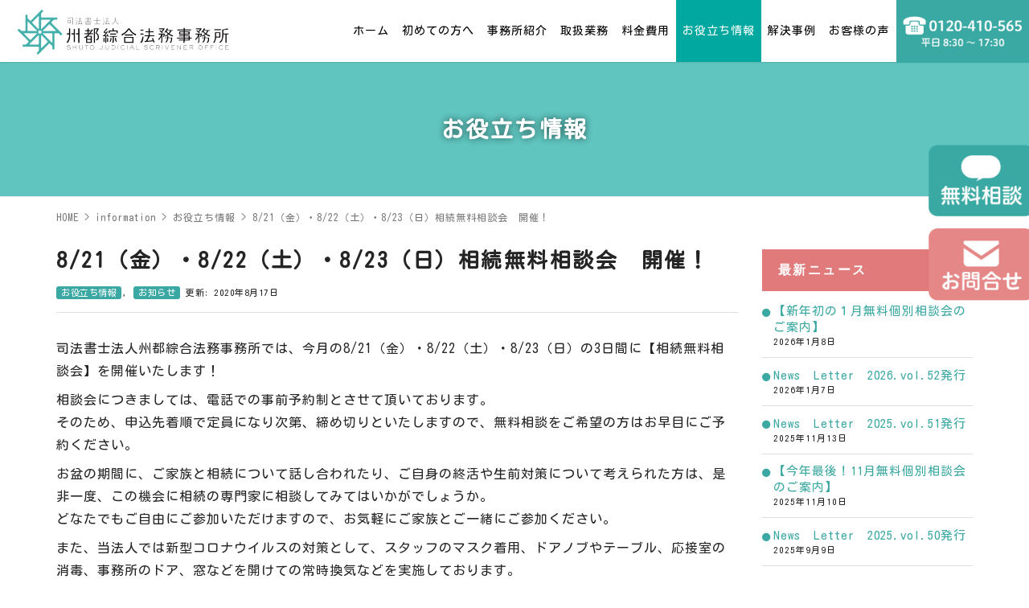

--- FILE ---
content_type: text/html; charset=UTF-8
request_url: https://shuto-office.com/20200817457.html
body_size: 32715
content:



<!DOCTYPE html>
<html lang="ja">
<head prefix="og: http://ogp.me/ns# fb: http://ogp.me/ns/fb# article: http://ogp.me/ns/article#">
	<meta charset="UTF-8">
	<meta name="viewport" content="width=device-width, initial-scale=1.0, maximum-scale=1.0, user-scalable=0" />
	<link rel="stylesheet" href="https://use.fontawesome.com/releases/v5.8.1/css/all.css">
	<!--[if lt IE 9]>
	<script src="https://shuto-office.com/web/wp-content/themes/habakiri/js/html5shiv.min.js"></script>
	<![endif]-->
	<link href="https://shuto-office.com/web/wp-content/themes/shuto/css/animate.css"    rel="stylesheet">
	<title>8/21（金）・8/22（土）・8/23（日）相続無料相談会　開催！ &#8211; 司法書士法人 州都綜合法務事務所</title>
<link rel='dns-prefetch' href='//s.w.org' />
<link rel='stylesheet' id='wp-block-library-css'  href='https://shuto-office.com/web/wp-includes/css/dist/block-library/style.min.css' type='text/css' media='all' />
<link rel='stylesheet' id='habakiri-assets-css'  href='https://shuto-office.com/web/wp-content/themes/habakiri/css/assets.min.css' type='text/css' media='all' />
<link rel='stylesheet' id='habakiri-css'  href='https://shuto-office.com/web/wp-content/themes/habakiri/style.min.css' type='text/css' media='all' />
<link rel='stylesheet' id='shuto-css'  href='https://shuto-office.com/web/wp-content/themes/shuto/style.css' type='text/css' media='all' />
<script type='text/javascript' src='https://shuto-office.com/web/wp-includes/js/jquery/jquery.js'></script>
<script type='text/javascript' src='https://shuto-office.com/web/wp-includes/js/jquery/jquery-migrate.min.js'></script>
<link rel='https://api.w.org/' href='https://shuto-office.com/wp-json/' />
<link rel='prev' title='ニュースレター vol.19 発刊' href='https://shuto-office.com/20200709453.html' />
<link rel='next' title='司法書士による無料相談会' href='https://shuto-office.com/20201002461.html' />
<link rel="canonical" href="https://shuto-office.com/20200817457.html" />
<link rel='shortlink' href='https://shuto-office.com/?p=457' />
<link rel="alternate" type="application/json+oembed" href="https://shuto-office.com/wp-json/oembed/1.0/embed?url=https%3A%2F%2Fshuto-office.com%2F20200817457.html" />
<link rel="alternate" type="text/xml+oembed" href="https://shuto-office.com/wp-json/oembed/1.0/embed?url=https%3A%2F%2Fshuto-office.com%2F20200817457.html&#038;format=xml" />
<!-- Global site tag (gtag.js) - Google Analytics -->
<script async src="https://www.googletagmanager.com/gtag/js?id=UA-157259531-1"></script>
<script>
  window.dataLayer = window.dataLayer || [];
  function gtag(){dataLayer.push(arguments);}
  gtag('js', new Date());

  gtag('config', 'UA-157259531-1');
</script>
<!-- Global site tag (gtag.js) - Google Ads: 721977443 -->
<script async src="https://www.googletagmanager.com/gtag/js?id=AW-721977443"></script>
<script>
  window.dataLayer = window.dataLayer || [];
  function gtag(){dataLayer.push(arguments);}
  gtag('js', new Date());

  gtag('config', 'AW-721977443');
</script>
<!-- Event snippet for WEBサイト内電話発信 conversion page
In your html page, add the snippet and call gtag_report_conversion when someone clicks on the chosen link or button. -->
<script>
function gtag_report_conversion(url) {
  var callback = function () {
    if (typeof(url) != 'undefined') {
      window.location = url;
    }
  };
  gtag('event', 'conversion', {
      'send_to': 'AW-721977443/nOH6CJvDtsgBEOOAotgC',
      'event_callback': callback
  });
  return false;
}
</script>
<script>
  gtag('event', 'page_view', {
    'send_to': 'AW-721977443',
    'value': 'replace with value',
    'items': [{
      'id': 'replace with value',
      'location_id': 'replace with value',
      'google_business_vertical': 'custom'
    }]
  });
</script>		<style>
		/* Safari 6.1+ (10.0 is the latest version of Safari at this time) */
		@media (max-width: 991px) and (min-color-index: 0) and (-webkit-min-device-pixel-ratio: 0) { @media () {
			display: block !important;
			.header__col {
				width: 100%;
			}
		}}
		</style>
		<style>a{color:#3ba8a2}a:focus,a:active,a:hover{color:#e17a7b}.site-branding a{color:#000}.responsive-nav a{color:#000;font-size:14px}.responsive-nav a small{color:#ffffff;font-size:10px}.responsive-nav a:hover small,.responsive-nav a:active small,.responsive-nav .current-menu-item small,.responsive-nav .current-menu-ancestor small,.responsive-nav .current-menu-parent small,.responsive-nav .current_page_item small,.responsive-nav .current_page_parent small{color:#ffffff}.responsive-nav .menu>.menu-item>a,.header--transparency.header--fixed--is_scrolled .responsive-nav .menu>.menu-item>a{background-color:transparent;padding:26px 8px}.responsive-nav .menu>.menu-item>a:hover,.responsive-nav .menu>.menu-item>a:active,.responsive-nav .menu>.current-menu-item>a,.responsive-nav .menu>.current-menu-ancestor>a,.responsive-nav .menu>.current-menu-parent>a,.responsive-nav .menu>.current_page_item>a,.responsive-nav .menu>.current_page_parent>a,.header--transparency.header--fixed--is_scrolled .responsive-nav .menu>.menu-item>a:hover,.header--transparency.header--fixed--is_scrolled .responsive-nav .menu>.menu-item>a:active,.header--transparency.header--fixed--is_scrolled .responsive-nav .menu>.current-menu-item>a,.header--transparency.header--fixed--is_scrolled .responsive-nav .menu>.current-menu-ancestor>a,.header--transparency.header--fixed--is_scrolled .responsive-nav .menu>.current-menu-parent>a,.header--transparency.header--fixed--is_scrolled .responsive-nav .menu>.current_page_item>a,.header--transparency.header--fixed--is_scrolled .responsive-nav .menu>.current_page_parent>a{background-color:#00a89f;color:#ffffff}.responsive-nav .sub-menu a{background-color:#f08c8c;color:#ffffff}.responsive-nav .sub-menu a:hover,.responsive-nav .sub-menu a:active,.responsive-nav .sub-menu .current-menu-item a,.responsive-nav .sub-menu .current-menu-ancestor a,.responsive-nav .sub-menu .current-menu-parent a,.responsive-nav .sub-menu .current_page_item a,.responsive-nav .sub-menu .current_page_parent a{background-color:#318b87;color:#ffffff}.off-canvas-nav{font-size:12px}.responsive-nav,.header--transparency.header--fixed--is_scrolled .responsive-nav{background-color:transparent}#responsive-btn{background-color:transparent;border-color:transparent;color:#3ba8a3}#responsive-btn:hover{background-color:transparent;border-color:transparent;color:#3ba8a3}.habakiri-slider__transparent-layer{background-color:rgba( 0,0,0, 0 )}.page-header{background-color:#60c5bf;color:#fff}.pagination>li>a{color:#3ba8a2}.pagination>li>span{background-color:#3ba8a2;border-color:#3ba8a2}.pagination>li>a:focus,.pagination>li>a:hover,.pagination>li>span:focus,.pagination>li>span:hover{color:#e17a7b}.header{background-color:#ffffff}.header--transparency.header--fixed--is_scrolled{background-color:#ffffff !important}.footer{background-color:#3ba8a3}.footer-widget-area a{color:#ffffff}.footer-widget-area,.footer-widget-area .widget_calendar #wp-calendar caption{color:#ffffff}.footer-widget-area .widget_calendar #wp-calendar,.footer-widget-area .widget_calendar #wp-calendar *{border-color:#ffffff}@media(min-width:992px){.responsive-nav{display:block}.off-canvas-nav,#responsive-btn{display:none !important}.header--2row{padding-bottom:0}.header--2row .header__col,.header--center .header__col{display:block}.header--2row .responsive-nav,.header--center .responsive-nav{margin-right:-1000px;margin-left:-1000px;padding-right:1000px;padding-left:1000px}.header--center .site-branding{text-align:center}}</style><link rel="icon" href="https://shuto-office.com/web/wp-content/uploads/2022/02/cropped-shuto_rogo-32x32.jpg" sizes="32x32" />
<link rel="icon" href="https://shuto-office.com/web/wp-content/uploads/2022/02/cropped-shuto_rogo-192x192.jpg" sizes="192x192" />
<link rel="apple-touch-icon-precomposed" href="https://shuto-office.com/web/wp-content/uploads/2022/02/cropped-shuto_rogo-180x180.jpg" />
<meta name="msapplication-TileImage" content="https://shuto-office.com/web/wp-content/uploads/2022/02/cropped-shuto_rogo-270x270.jpg" />
</head>
<body class="post-template-default single single-post postid-457 single-format-standard blog-template-single-right-sidebar">

<div id="container">
		<header id="header" class="header header--default header--fixed">
				<div class="container-fluid">
			<div class="row header__content">
				<div class="col-xs-10 col-md-4 header__col">
					
<div class="site-branding">
	<h1 class="site-branding__heading">
		<a href="https://shuto-office.com/" rel="home"><img src="https://shuto-office.com/web/wp-content/uploads/2019/12/logo.png" alt="司法書士法人 州都綜合法務事務所" class="site-branding__logo" /></a>	</h1>
<!-- end .site-branding --></div>
				<!-- end .header__col --></div>
				<div class="col-xs-2 col-md-8 header__col global-nav-wrapper clearfix">
					
<nav class="global-nav js-responsive-nav nav--hide" role="navigation">
	<div class="menu-main_nav-container"><ul id="menu-main_nav" class="menu"><li id="menu-item-392" class="navhome menu-item menu-item-type-post_type menu-item-object-page menu-item-home menu-item-392"><a href="https://shuto-office.com/">ホーム</a></li>
<li id="menu-item-37" class="menu-item menu-item-type-post_type menu-item-object-page menu-item-37"><a href="https://shuto-office.com/firsrtview">初めての方へ</a></li>
<li id="menu-item-179" class="menu-item menu-item-type-custom menu-item-object-custom menu-item-has-children menu-item-179"><a href="#">事務所紹介</a>
<ul class="sub-menu">
	<li id="menu-item-49" class="menu-item menu-item-type-post_type menu-item-object-page menu-item-49"><a href="https://shuto-office.com/profile">事務所の概要</a></li>
	<li id="menu-item-38" class="menu-item menu-item-type-post_type menu-item-object-page menu-item-38"><a href="https://shuto-office.com/profile/tokucho">事務所の特徴</a></li>
	<li id="menu-item-47" class="menu-item menu-item-type-post_type menu-item-object-page menu-item-47"><a href="https://shuto-office.com/staff">スタッフ紹介</a></li>
	<li id="menu-item-50" class="menu-item menu-item-type-post_type menu-item-object-page menu-item-50"><a href="https://shuto-office.com/profile/access">アクセス</a></li>
	<li id="menu-item-405" class="menu-item menu-item-type-post_type menu-item-object-page menu-item-405"><a href="https://shuto-office.com/recruit">採用情報</a></li>
</ul>
</li>
<li id="menu-item-180" class="menu-item menu-item-type-custom menu-item-object-custom menu-item-has-children menu-item-180"><a href="#">取扱業務</a>
<ul class="sub-menu">
	<li id="menu-item-40" class="menu-item menu-item-type-post_type menu-item-object-page current-post-parent menu-item-40"><a href="https://shuto-office.com/field/will">相続(遺産整理・相続放棄・相続登記)</a></li>
	<li id="menu-item-559" class="menu-item menu-item-type-post_type menu-item-object-page menu-item-559"><a href="https://shuto-office.com/field/seizen">生前(遺言・家族信託・贈与)</a></li>
	<li id="menu-item-41" class="menu-item menu-item-type-post_type menu-item-object-page menu-item-41"><a href="https://shuto-office.com/field/realestate">不動産登記（登記）</a></li>
	<li id="menu-item-43" class="menu-item menu-item-type-post_type menu-item-object-page menu-item-43"><a href="https://shuto-office.com/field/company">商業登記</a></li>
	<li id="menu-item-94" class="menu-item menu-item-type-post_type menu-item-object-page menu-item-94"><a href="https://shuto-office.com/field/guard">成年後見</a></li>
	<li id="menu-item-42" class="menu-item menu-item-type-post_type menu-item-object-page menu-item-42"><a href="https://shuto-office.com/field/debt">借金（債務整理）</a></li>
	<li id="menu-item-44" class="menu-item menu-item-type-post_type menu-item-object-page menu-item-44"><a href="https://shuto-office.com/field/trouble">その他民事・家事</a></li>
</ul>
</li>
<li id="menu-item-901" class="menu-item menu-item-type-post_type menu-item-object-page menu-item-901"><a href="https://shuto-office.com/price">料金費用</a></li>
<li id="menu-item-378" class="menu-item menu-item-type-taxonomy menu-item-object-category current-post-ancestor current-menu-parent current-post-parent menu-item-378"><a href="https://shuto-office.com/seminar">お役立ち情報</a></li>
<li id="menu-item-45" class="menu-item menu-item-type-post_type menu-item-object-page menu-item-45"><a href="https://shuto-office.com/jirei">解決事例</a></li>
<li id="menu-item-46" class="menu-item menu-item-type-post_type menu-item-object-page menu-item-46"><a href="https://shuto-office.com/voice">お客様の声</a></li>
<li id="menu-item-291" class="btn_inq menu-item menu-item-type-custom menu-item-object-custom menu-item-291"><a href="tel:0120410565"><img src="https://shuto-office.com/web/wp-content/themes/shuto/img/tel.png"></a></li>
</ul></div><!-- end .global-nav --></nav>
					<div id="responsive-btn"><span>MENU<span></div>
				<!-- end .header__col --></div>
			<!-- end .row --></div>
		<!-- end .container --></div>
			<!-- end #header --></header>
	<div id="contents">
				<div class="sidebtn">
			<a href="https://shuto-office.com/yoyaku"><img src="https://shuto-office.com/web/wp-content/themes/shuto/img/sodan.png" alt="無料相談"></a>
			<a href="https://shuto-office.com/inq"><img src="https://shuto-office.com/web/wp-content/themes/shuto/img/toiawaes.png" alt="お問合せ"></a>
		</div>
				

		<div class="page-header text-center " >
			<div class="container">
				<h1 class="page-header__title ">
					お役立ち情報				</h1>
							<!-- end .container --></div>
		<!-- end .page-header --></div>
		<div class="sub-page-contents">
	<div class="container">
	<div class="row">
		<div class="col-md-9">
			<main id="main" role="main">

				<div class="breadcrumbs"><a href="https://shuto-office.com/">HOME</a> &gt; <a href="https://shuto-office.com/information">information</a> &gt; <a href="https://shuto-office.com/seminar">お役立ち情報</a> &gt; <strong>8/21（金）・8/22（土）・8/23（日）相続無料相談会　開催！</strong></div>				<article class="article article--single post-457 post type-post status-publish format-standard has-post-thumbnail hentry category-seminar category-topics">
	<div class="entry">
						<h1 class="entry__title entry-title h2">8/21（金）・8/22（土）・8/23（日）相続無料相談会　開催！</h1>
								<div class="entry-meta">
			<ul class="entry-meta__list">
				<li class="entry-meta__item categories"> <a href="https://shuto-office.com/seminar">お役立ち情報</a>, <a href="https://shuto-office.com/topics">お知らせ</a></li><li class="entry-meta__item published"><time datetime="2020-08-17T10:47:15+09:00">更新: 2020年8月17日</time></li><li class="entry-meta__item updated hidden"><time datetime="2020-08-17T11:46:47+09:00">更新: 2020年8月17日</time></li>			</ul>
		<!-- end .entry-meta --></div>
						<div class="entry__content entry-content">
			
<p>司法書士法人州都綜合法務事務所では、今月の8/21（金）・8/22（土）・8/23（日）の3日間に【相続無料相談会】を開催いたします！</p>



<p>相談会につきましては、電話での事前予約制とさせて頂いております。<br>そのため、申込先着順で定員になり次第、締め切りといたしますので、無料相談をご希望の方はお早目にご予約ください。</p>



<p>お盆の期間に、ご家族と相続について話し合われたり、ご自身の終活や生前対策について考えられた方は、是非一度、この機会に相続の専門家に相談してみてはいかがでしょうか。<br>どなたでもご自由にご参加いただけますので、お気軽にご家族とご一緒にご参加ください。</p>



<p>また、当法人では新型コロナウイルスの対策として、スタッフのマスク着用、ドアノブやテーブル、応接室の消毒、事務所のドア、窓などを開けての常時換気などを実施しております。<br>ご来所いただいたお客様にも消毒のお願いをしておりますので、ご安心してご相談いただけます。</p>



<p>多くのご参加、スタッフ一同心よりお待ちしております。</p>



<figure class="wp-block-image size-large"><img src="https://shuto-office.com/web/wp-content/uploads/2020/08/3fe390a47cd91238b3aff23e39c7c483.jpg" alt="" class="wp-image-459" srcset="https://shuto-office.com/web/wp-content/uploads/2020/08/3fe390a47cd91238b3aff23e39c7c483.jpg 800w, https://shuto-office.com/web/wp-content/uploads/2020/08/3fe390a47cd91238b3aff23e39c7c483-640x452.jpg 640w, https://shuto-office.com/web/wp-content/uploads/2020/08/3fe390a47cd91238b3aff23e39c7c483-768x542.jpg 768w" sizes="(max-width: 800px) 100vw, 800px" /></figure>



<figure class="wp-block-image size-large"><img src="https://shuto-office.com/web/wp-content/uploads/2020/08/78aef5ec4c5904bcc385fbeb4d6ed90d.jpg" alt="" class="wp-image-458" srcset="https://shuto-office.com/web/wp-content/uploads/2020/08/78aef5ec4c5904bcc385fbeb4d6ed90d.jpg 800w, https://shuto-office.com/web/wp-content/uploads/2020/08/78aef5ec4c5904bcc385fbeb4d6ed90d-640x452.jpg 640w, https://shuto-office.com/web/wp-content/uploads/2020/08/78aef5ec4c5904bcc385fbeb4d6ed90d-768x542.jpg 768w" sizes="(max-width: 800px) 100vw, 800px" /></figure>
		<!-- end .entry__content --></div>
			<!-- end .entry --></div>

				<div class="related-posts">
			<h2 class="related-posts__title h3">関連記事</h2>
			<div class="entries entries--related-posts entries-related-posts">
				<article class="article article--summary post-501 post type-post status-publish format-standard has-post-thumbnail hentry category-seminar category-topics">

	
		<div class="entry--has_media entry">
			<div class="entry--has_media__inner">
				<div class="entry--has_media__media">
							<a href="https://shuto-office.com/20210524501.html" class="entry--has_media__link">
							<img width="300" height="300" src="https://shuto-office.com/web/wp-content/uploads/2021/05/PP06_harasensei_page-0001-300x300.jpg" class=" wp-post-image" alt="" />					</a>
						<!-- end .entry--has_media__media --></div>
				<div class="entry--has_media__body">
									<h1 class="entry__title entry-title h4"><a href="https://shuto-office.com/20210524501.html">月刊プロパートナー6月号に代表の原弘安が取材されました！</a></h1>
									<div class="entry__summary">
						<p>月刊プロパートナー６月号に代表の原弘安が取材されました！27ページ～31ページの計5ページ分に当事務所が掲載されています！代表の想いや、当事務所の強みなどが掲載されていますので、是非一度ご一読くださいませ。 月刊プロパー [&hellip;]</p>
					<!-- end .entry__summary --></div>
							<div class="entry-meta">
			<ul class="entry-meta__list">
				<li class="entry-meta__item categories"> <a href="https://shuto-office.com/seminar">お役立ち情報</a>, <a href="https://shuto-office.com/topics">お知らせ</a></li><li class="entry-meta__item published"><time datetime="2021-05-24T17:20:52+09:00">更新: 2021年5月24日</time></li><li class="entry-meta__item updated hidden"><time datetime="2021-05-24T17:20:52+09:00">更新: 2021年5月24日</time></li>			</ul>
		<!-- end .entry-meta --></div>
						<!-- end .entry--has_media__body --></div>
			<!-- end .entry--has_media__inner --></div>
		<!-- end .entry--has_media --></div>

	
</article>
<article class="article article--summary post-770 post type-post status-publish format-standard has-post-thumbnail hentry category-seminar category-topics">

	
		<div class="entry--has_media entry">
			<div class="entry--has_media__inner">
				<div class="entry--has_media__media">
							<a href="https://shuto-office.com/20240613770.html" class="entry--has_media__link">
							<img width="300" height="300" src="https://shuto-office.com/web/wp-content/uploads/2022/02/shuto_rogo-300x300.jpg" class=" wp-post-image" alt="" srcset="https://shuto-office.com/web/wp-content/uploads/2022/02/shuto_rogo-300x300.jpg 300w, https://shuto-office.com/web/wp-content/uploads/2022/02/shuto_rogo.jpg 579w" sizes="(max-width: 300px) 100vw, 300px" />					</a>
						<!-- end .entry--has_media__media --></div>
				<div class="entry--has_media__body">
									<h1 class="entry__title entry-title h4"><a href="https://shuto-office.com/20240613770.html">【無料相談会のご案内（鳥栖オフィス）】</a></h1>
									<div class="entry__summary">
						<p>&nbsp;いつも州都綜合法務事務所をご利用くださり、誠にありがとうございます。州都会員様へ日頃の感謝の気持ちを込めて、会員様限定での無料個別相談会をご案内いたします！&nbsp; 開催日程：令和６年６月２２日（土）、６ [&hellip;]</p>
					<!-- end .entry__summary --></div>
							<div class="entry-meta">
			<ul class="entry-meta__list">
				<li class="entry-meta__item categories"> <a href="https://shuto-office.com/seminar">お役立ち情報</a>, <a href="https://shuto-office.com/topics">お知らせ</a></li><li class="entry-meta__item published"><time datetime="2024-06-13T10:51:53+09:00">更新: 2024年6月13日</time></li><li class="entry-meta__item updated hidden"><time datetime="2024-06-13T10:51:53+09:00">更新: 2024年6月13日</time></li>			</ul>
		<!-- end .entry-meta --></div>
						<!-- end .entry--has_media__body --></div>
			<!-- end .entry--has_media__inner --></div>
		<!-- end .entry--has_media --></div>

	
</article>
<article class="article article--summary post-982 post type-post status-publish format-standard has-post-thumbnail hentry category-seminar category-topics">

	
		<div class="entry--has_media entry">
			<div class="entry--has_media__inner">
				<div class="entry--has_media__media">
							<a href="https://shuto-office.com/20260108982.html" class="entry--has_media__link">
							<img width="300" height="300" src="https://shuto-office.com/web/wp-content/uploads/2022/02/shuto_rogo-300x300.jpg" class=" wp-post-image" alt="" srcset="https://shuto-office.com/web/wp-content/uploads/2022/02/shuto_rogo-300x300.jpg 300w, https://shuto-office.com/web/wp-content/uploads/2022/02/shuto_rogo.jpg 579w" sizes="(max-width: 300px) 100vw, 300px" />					</a>
						<!-- end .entry--has_media__media --></div>
				<div class="entry--has_media__body">
									<h1 class="entry__title entry-title h4"><a href="https://shuto-office.com/20260108982.html">【新年初の１月無料個別相談会のご案内】</a></h1>
									<div class="entry__summary">
						<p>明けましておめでとうございます！ 旧年中は格別のご愛顧を賜り、誠にありがとうございました。 本年も皆様にご満足いただけるサービスの提供に努めてまいります。 どうぞ、宜しくお願いいたします！ さて、新年初の無料個別相談会を [&hellip;]</p>
					<!-- end .entry__summary --></div>
							<div class="entry-meta">
			<ul class="entry-meta__list">
				<li class="entry-meta__item categories"> <a href="https://shuto-office.com/seminar">お役立ち情報</a>, <a href="https://shuto-office.com/topics">お知らせ</a></li><li class="entry-meta__item published"><time datetime="2026-01-08T18:23:35+09:00">更新: 2026年1月8日</time></li><li class="entry-meta__item updated hidden"><time datetime="2026-01-08T18:23:35+09:00">更新: 2026年1月8日</time></li>			</ul>
		<!-- end .entry-meta --></div>
						<!-- end .entry--has_media__body --></div>
			<!-- end .entry--has_media__inner --></div>
		<!-- end .entry--has_media --></div>

	
</article>
			</div>
		</div>
			</article>
				
			<!-- end #main --></main>
		<!-- end .col-md-9 --></div>
		<div class="col-md-3">
			<aside id="sub">
	<div class="sidebar">		<div id="recent-posts-2" class="widget sidebar-widget widget_recent_entries">		<h2 class="sidebar-widget__title h4">最新ニュース</h2>
		<ul>
											<li>
					<a href="https://shuto-office.com/20260108982.html">【新年初の１月無料個別相談会のご案内】</a>
											<span class="post-date">2026年1月8日</span>
									</li>
											<li>
					<a href="https://shuto-office.com/20260107973.html">News　Letter　2026.vol.52発行</a>
											<span class="post-date">2026年1月7日</span>
									</li>
											<li>
					<a href="https://shuto-office.com/20251113964.html">News　Letter　2025.vol.51発行</a>
											<span class="post-date">2025年11月13日</span>
									</li>
											<li>
					<a href="https://shuto-office.com/20251110959.html">【今年最後！11月無料個別相談会のご案内】</a>
											<span class="post-date">2025年11月10日</span>
									</li>
											<li>
					<a href="https://shuto-office.com/20250909946.html">News　Letter　2025.vol.50発行</a>
											<span class="post-date">2025年9月9日</span>
									</li>
					</ul>
		</div><div id="nav_menu-2" class="widget sidebar-widget widget_nav_menu"><h2 class="sidebar-widget__title h4">インフォメーション</h2>
<div class="menu-side_catnav-container"><ul id="menu-side_catnav" class="menu"><li id="menu-item-115" class="menu-item menu-item-type-taxonomy menu-item-object-category current-post-ancestor current-menu-parent current-post-parent menu-item-115"><a href="https://shuto-office.com/seminar"><i class="fa fa-camera" aria-hidden="true"></i> お役立ち情報</a></li>
<li id="menu-item-114" class="menu-item menu-item-type-taxonomy menu-item-object-category current-post-ancestor current-menu-parent current-post-parent menu-item-114"><a href="https://shuto-office.com/topics"><i class="fa fa-bullhorn" aria-hidden="true"></i> お知らせ</a></li>
</ul></div></div></div><!-- #sub --></aside>
		<!-- end .col-md-3 --></div>
	<!-- end .row --></div>
<!-- end .container --></div>
<!-- end .sub-page-contents --></div>

			<!-- end #contents --></div>
	<footer id="footer" class="footer">
				
				<div class="footer-widget-area">
			<div class="container">
				<div class="row">
					<div id="nav_menu-4" class="col-md-3 widget footer-widget widget_nav_menu"><div class="menu-ft_nav-container"><ul id="menu-ft_nav" class="menu"><li id="menu-item-307" class="menu-item menu-item-type-post_type menu-item-object-page menu-item-307"><a href="https://shuto-office.com/firsrtview">初めての方へ</a></li>
<li id="menu-item-320" class="menu-item menu-item-type-post_type menu-item-object-page menu-item-has-children menu-item-320"><a href="https://shuto-office.com/profile">事務所紹介</a>
<ul class="sub-menu">
	<li id="menu-item-341" class="menu-item menu-item-type-post_type menu-item-object-page menu-item-341"><a href="https://shuto-office.com/profile">事務所概要</a></li>
	<li id="menu-item-308" class="menu-item menu-item-type-post_type menu-item-object-page menu-item-308"><a href="https://shuto-office.com/profile/tokucho">事務所の特徴</a></li>
	<li id="menu-item-390" class="menu-item menu-item-type-post_type menu-item-object-page menu-item-390"><a href="https://shuto-office.com/staff">スタッフ紹介</a></li>
	<li id="menu-item-321" class="menu-item menu-item-type-post_type menu-item-object-page menu-item-321"><a href="https://shuto-office.com/profile/access">アクセス</a></li>
	<li id="menu-item-406" class="menu-item menu-item-type-post_type menu-item-object-page menu-item-406"><a href="https://shuto-office.com/recruit">採用情報</a></li>
</ul>
</li>
<li id="menu-item-342" class="menu-item menu-item-type-post_type menu-item-object-page menu-item-has-children menu-item-342"><a href="https://shuto-office.com/field">取扱業務</a>
<ul class="sub-menu">
	<li id="menu-item-343" class="menu-item menu-item-type-post_type menu-item-object-page menu-item-343"><a href="https://shuto-office.com/field/will">相続(遺産整理・相続放棄・相続登記)</a></li>
	<li id="menu-item-561" class="menu-item menu-item-type-post_type menu-item-object-page menu-item-561"><a href="https://shuto-office.com/field/seizen">生前(遺言・家族信託・贈与)</a></li>
	<li id="menu-item-344" class="menu-item menu-item-type-post_type menu-item-object-page menu-item-344"><a href="https://shuto-office.com/field/realestate">不動産登記（登記）</a></li>
	<li id="menu-item-347" class="menu-item menu-item-type-post_type menu-item-object-page menu-item-347"><a href="https://shuto-office.com/field/company">商業登記</a></li>
	<li id="menu-item-345" class="menu-item menu-item-type-post_type menu-item-object-page menu-item-345"><a href="https://shuto-office.com/field/guard">成年後見</a></li>
	<li id="menu-item-346" class="menu-item menu-item-type-post_type menu-item-object-page menu-item-346"><a href="https://shuto-office.com/field/debt">借金（債務整理）</a></li>
	<li id="menu-item-348" class="menu-item menu-item-type-post_type menu-item-object-page menu-item-348"><a href="https://shuto-office.com/field/trouble">その他民事・家事</a></li>
</ul>
</li>
</ul></div></div><div id="nav_menu-6" class="col-md-3 widget footer-widget widget_nav_menu"><div class="menu-ft_nav2-container"><ul id="menu-ft_nav2" class="menu"><li id="menu-item-902" class="menu-item menu-item-type-post_type menu-item-object-page menu-item-902"><a href="https://shuto-office.com/price">料金費用</a></li>
<li id="menu-item-358" class="menu-item menu-item-type-taxonomy menu-item-object-category current-post-ancestor current-menu-parent current-post-parent menu-item-358"><a href="https://shuto-office.com/seminar">お役立ち情報</a></li>
<li id="menu-item-349" class="menu-item menu-item-type-post_type menu-item-object-page menu-item-349"><a href="https://shuto-office.com/jirei">解決事例</a></li>
<li id="menu-item-350" class="menu-item menu-item-type-post_type menu-item-object-page menu-item-350"><a href="https://shuto-office.com/voice">お客様の声</a></li>
<li id="menu-item-339" class="menu-item menu-item-type-post_type menu-item-object-page menu-item-339"><a href="https://shuto-office.com/site-map">サイトマップ</a></li>
<li id="menu-item-340" class="menu-item menu-item-type-post_type menu-item-object-page menu-item-privacy-policy menu-item-340"><a href="https://shuto-office.com/privacy">プライバシーポリシー</a></li>
</ul></div></div><div id="custom_html-5" class="widget_text col-md-3 widget footer-widget widget_custom_html"><h2 class="footer-widget__title">佐賀 鳥栖オフィス</h2>
<div class="textwidget custom-html-widget">佐賀県鳥栖市秋葉町3丁目18番地6<br>
TEL : 0942-83-0044<br>(FC): 0120-790-481<br>
Fax : 0942-83-0054<br>
営業時間 : 平日　8:30～17:30<br>
<span class="sz11">平日17:30以降も対応可能です(要予約)</span><div class="mb-20"></div></div></div><div id="custom_html-6" class="widget_text col-md-3 widget footer-widget widget_custom_html"><h2 class="footer-widget__title">福岡 久留米オフィス</h2>
<div class="textwidget custom-html-widget">福岡県久留米市通町10番地4<br>
TEL : 0942-36-3311<br>(FC): <a onclick="return gtag_report_conversion('tel:0120-410-565');" href="tel:0120-410-565">0120-410-565</a><br>
Fax : 0942-36-3322<br>
営業時間 : 平日　8:30～17:30<br>
<span class="sz11">平日17:30以降も対応可能です(要予約)</span><div class="mb-20"></div>
<div class="ftpolicy"><a href="//shuto-office.com/web/site-map">サイトマップ</a> | <a href="//shuto-office.com/web/privacy">プライバシーポリシー</a></div></div></div>				<!-- end .row --></div>
			<!-- end .container --></div>
		<!-- end .footer-widget-area --></div>
		
				<div class="copyright">
			<div class="container txtwhite">
				&copy;司法書士法人 州都綜合法務事務所			<!-- end .container --></div>
		<!-- end .copyright --></div>
			<!-- end #footer --></footer>
	<p id="pagetop"><a href="#"><i class="fa fa-angle-up"></i></a></p>
<!-- end #container --></div>
		<script>
		jQuery( function( $ ) {
			$( '.js-responsive-nav' ).responsive_nav( {
				direction: 'right'
			} );
		} );
		</script>
		<script type='text/javascript' src='https://shuto-office.com/web/wp-content/themes/habakiri/js/app.min.js'></script>
<script type='text/javascript' src='https://shuto-office.com/web/wp-includes/js/wp-embed.min.js'></script>
<script src="https://shuto-office.com/web/wp-content/themes/shuto/js/wow.min.js"></script>
<script src="https://shuto-office.com/web/wp-content/themes/shuto/js/custom.js"></script>
</body>
</html>


--- FILE ---
content_type: text/css
request_url: https://shuto-office.com/web/wp-content/themes/shuto/style.css
body_size: 9696
content:
/*
Theme Name: shuto
Description: child-theme
Version: 1.0.0
Template: habakiri
Description: : shuto template
*/

@import url('https://fonts.googleapis.com/css?family=Kosugi+Maru|Noto+Serif+JP&display=swap" rel="stylesheet');


html{
    font-size: 625%;
}

body {
	font-family:'Kosugi Maru',"游ゴシック Medium",YuGothic,YuGothicM,"Hiragino Kaku Gothic ProN","Hiragino Kaku Gothic Pro",メイリオ,Meiryo,sans-serif;
	letter-spacing: .01rem;
	font-size: 16px;
	font-size: .16rem;
	line-height: 1.8;
	color:#252525;
}

.h1, .h2, .h3, .h4, .h5, .h6, h1, h2, h3, h4, h5, h6 {
  font-weight: 800;
  line-height: 1.4;
  margin-bottom:1em;
/*  font-family: 'Noto Serif JP',游明朝,"Yu Mincho",YuMincho,"Hiragino Mincho ProN",HGS明朝E,serif;*/
  letter-spacing: .025rem;
}
.h1, h1{    font-size: 30px;font-size: .30rem;}
.h2, h2{    font-size: 26px;font-size: .26rem;}
.h3, h3{    font-size: 22px;font-size: .22rem;}
.h4, h4{    font-size: 18px;font-size: .18rem;}
.h5, h5{    font-size: 16px;font-size: .16rem;}
.h6, h6{    font-size: 16px;font-size: .16rem;}

.h1:nth-child(n+2), .h2:nth-child(n+2), .h3:nth-child(n+2), .h4:nth-child(n+2), .h5:nth-child(n+2), .h6:nth-child(n+2),
 h1:nth-child(n+2), h2:nth-child(n+2), h3:nth-child(n+2), h4:nth-child(n+2), h5:nth-child(n+2), h6:nth-child(n+2) {
	margin-top:1.2em;
}
.fnormal{
	font-weight:100;
}

ol, ul {
    margin-top: 0;
    margin-bottom: .5em;
    margin-left: 1.2em;
    padding: 5px 0;
}

.widget_archive ul, .widget_categories ul, .widget_meta ul, .widget_nav_menu ul, .widget_pages ul, .widget_recent_comments ul, .widget_recent_entries ul{
	margin:0;
	padding:0;
}


.table ul li{
	list-style-type:none;
}

p{
	margin:.5em 0 .5em;
}

a img {
	opacity: 1;
	-webkit-transition: .3s ease-in-out;
	transition: .3s ease-in-out;
}
a img:hover{
	opacity: .5;
}

.mintitle{  font-family: 'Noto Serif JP',游明朝,"Yu Mincho",YuMincho,"Hiragino Mincho ProN",HGS明朝E,serif;}


/*===========Margin And Paddings============*/

.mt-0 {
    margin-top: 0 !important;
}
.mt-5 {
    margin-top: 5px !important;
}
.mt-10 {
    margin-top: 10px !important;
}
.mt-15 {
    margin-top: 15px !important;
}
.mt-20 {
    margin-top: 20px !important;
}
.mt-25 {
    margin-top: 25px !important;
}
.mt-30 {
    margin-top: 30px !important;
}
.mt-35 {
    margin-top: 35px !important;
}
.mt-40 {
    margin-top: 40px !important;
}
.mt-45 {
    margin-top: 45px !important;
}
.mt-50 {
    margin-top: 50px !important;
}
.mt-55 {
    margin-top: 55px !important;
}
.mt-60 {
    margin-top: 60px !important;
}
.mt-62 {
    margin-top: 62px !important;
}
.mt-65 {
    margin-top: 65px !important;
}
.mt-70 {
    margin-top: 70px !important;
}
.mt-75 {
    margin-top: 75px !important;
}
.mt-80 {
    margin-top: 80px !important;
}
.mt-85 {
    margin-top: 85px !important;
}
.mt-90 {
    margin-top: 90px !important;
}
.mt-95 {
    margin-top: 95px !important;
}
.mt-100 {
    margin-top: 100px !important;
}
/* Custom Margin Bottom */
.mb-0 {
    margin-bottom: 0 !important;
}
.mb-5 {
    margin-bottom: 5px !important;
}
.mb-10 {
    margin-bottom: 10px !important;
}
.mb-15 {
    margin-bottom: 15px !important;
}
.mb-20 {
    margin-bottom: 20px !important;
}
.mb-25 {
    margin-bottom: 25px !important;
}
.mb-30 {
    margin-bottom: 30px !important;
}
.mb-35 {
    margin-bottom: 35px !important;
}
.mb-40 {
    margin-bottom: 40px !important;
}
.mb-45 {
    margin-bottom: 45px !important;
}
.mb-50 {
    margin-bottom: 50px !important;
}
.mb-55 {
    margin-bottom: 55px !important;
}
.mb-60 {
    margin-bottom: 60px !important;
}
.mb-62 {
    margin-bottom: 62px !important;
}
.mb-65 {
    margin-bottom: 65px !important;
}
.mb-70 {
    margin-bottom: 70px !important;
}
.mb-75 {
    margin-bottom: 75px !important;
}
.mb-80 {
    margin-bottom: 80px !important;
}
.mb-85 {
    margin-bottom: 85px !important;
}
.mb-90 {
    margin-bottom: 90px !important;
}
.mb-95 {
    margin-bottom: 95px !important;
}
.mb-100 {
    margin-bottom: 100px !important;
}
.m-0 {
    margin: 0px !important;
}
.m-15{margin:5px 15px !important}


/* Custom Padding top */
.pt-0 {
    padding-top: 0 !important;
}
.pt-5 {
    padding-top: 5px !important;
}
.pt-10 {
    padding-top: 10px !important;
}
.pt-15 {
    padding-top: 15px !important;
}
.pt-20 {
    padding-top: 20px !important;
}
.pt-25 {
    padding-top: 25px !important;
}
.pt-30 {
    padding-top: 30px !important;
}
.pt-35 {
    padding-top: 35px !important;
}
.pt-40 {
    padding-top: 40px !important;
}
.pt-45 {
    padding-top: 45px !important;
}
.pt-50 {
    padding-top: 50px !important;
}
.pt-55 {
    padding-top: 55px !important;
}
.pt-60 {
    padding-top: 60px !important;
}
.pt-65 {
    padding-top: 65px !important;
}
.pt-70 {
    padding-top: 70px !important;
}
.pt-75 {
    padding-top: 75px !important;
}
.pt-80 {
    padding-top: 80px !important;
}
.pt-85 {
    padding-top: 85px !important;
}
.pt-90 {
    padding-top: 90px !important;
}
.pt-95 {
    padding-top: 95px !important;
}
.pt-100 {
    padding-top: 100px !important;
}
/* Custom Padding top */
.pb-0 {
    padding-bottom: 0 !important;
}
.pb-5 {
    padding-bottom: 5px !important;
}
.pb-10 {
    padding-bottom: 10px !important;
}
.pb-15 {
    padding-bottom: 15px !important;
}
.pb-20 {
    padding-bottom: 20px !important;
}
.pb-25 {
    padding-bottom: 25px !important;
}
.pb-30 {
    padding-bottom: 30px !important;
}
.pb-35 {
    padding-bottom: 35px !important;
}
.pb-40 {
    padding-bottom: 40px !important;
}
.pb-45 {
    padding-bottom: 45px !important;
}
.pb-50 {
    padding-bottom: 50px !important;
}
.pb-55 {
    padding-bottom: 55px !important;
}
.pb-60 {
    padding-bottom: 60px !important;
}
.pb-65 {
    padding-bottom: 65px !important;
}
.pb-70 {
    padding-bottom: 70px !important;
}
.pb-75 {
    padding-bottom: 75px !important;
}
.pb-80 {
    padding-bottom: 80px !important;
}
.pb-85 {
    padding-bottom: 85px !important;
}
.pb-90 {
    padding-bottom: 90px !important;
}
.pb-95 {
    padding-bottom: 95px !important;
}
.pb-100 {
    padding-bottom: 100px !important;
}
.p-0 {
    padding: 0 !important;
}

/*------------------------------------------*/
/*row custom*/
/*------------------------------------------*/
.row-0{ margin-left:0px;  margin-right:0px}
.row-0 >div{ padding-right:0px;  padding-left:0px}
.row-0 >article{ padding-right:0px;  padding-left:0px}
.row-10{ margin-left:-5px;  margin-right:-5px}
.row-10 >div{ padding-right:5px;  padding-left:5px}
.row-10 >article{ padding-right:5px;  padding-left:5px}
.row-15{ margin-left:-7.5px;  margin-right:-7.5px}
.row-15 >div{ padding-right:7.5px;  padding-left:7.5px}
.row-15 >article{ padding-right:7.5px;  padding-left:7.5px}
.row-20{ margin-left:-10px;  margin-right:-10px}
.row-20 >div{ padding-right:10px;  padding-left:10px}
.row-20 >article{ padding-right:10px;  padding-left:10px}
.row-30{ margin-left:-15px;  margin-right:-15px}
.row-30 >div{ padding-right:15px;  padding-left:15px}
.row-30 >article{ padding-right:15px;  padding-left:15px}


hr {
    margin-top: 1em;
    margin-bottom: .6em;
    border: 0;
    border-top: 1px solid #eee;
}

.kado5{border-radius: 5px;}
.kado10{border-radius: 10px;}
.kado20{border-radius: 20px;}

.w100{width:100%;}


.sz120{font-size:120% !important}
.sz130{font-size:130% !important}
.sz160{font-size:160% !important}
.sz200{font-size:200% !important}
.sz11{font-size:11px;font-size: .11rem !important;}
.sz12{font-size:12px;font-size: .12rem !important;}
.sz13{font-size:13px;font-size: .13rem !important;}
.sz14{font-size:14px;font-size: .14rem !important;}
.sz15{font-size:15px;font-size: .15rem !important;}
.sz16{font-size:16px;font-size: .16rem !important;}

.lh150{line-height: 150%;word-wrap: break-word;}

.row-height {
	display: -webkit-flex;
	display: flex;
	-webkit-flex-wrap: wrap;
	flex-wrap: wrap;
}
.row-height >div{
	margin-bottom:20px;
}
.row-height >div >a img{
	margin-bottom:.5em;
}



.skewyr{
	transform: skewY(4deg);
}

.skewyl{
	transform: skewY(-4deg);
}

.alignleft,
.alignright,
figure.alignleft, img.alignleft
figure.alignright, img.alignright {
    margin-bottom:.5em;
}

.wp-block-image figcaption{
	text-align:center;
}

@media (max-width: 991.998px){
	.polite{height:auto !important;}
	.habakiri-slider__image {
	    visibility: visible !important;
	    width: 100%;
	    min-height: auto !important;
	}
	.bg-about.skewyl,
	.bg-about .skewyr{
		transform: skewY(0deg);
	}
}

.habakiri-slider__arrow{
    opacity: .5;
}

.site-branding{
	max-width:280px;
	padding:0;
}

.responsive-nav .menu>.navhome.current-menu-item>a {
	background-color:#FFF !important;
	color: #000 !important;
}

.header-mobile{
  background-image: url("img/smt.jpg");
  background-position: center center;
  background-repeat: no-repeat;
  background-size: cover;
  height:  calc(100vh - 170px);
  position:relative;
}
.header-mobile div{
    position: absolute;
    width: 100%;
    display: block;
    top: 50%;
    left: 50%;
    -webkit-transform: translate(-50%,-50%);
    transform: translate(-50%,-50%);
}


/*
.responsive-nav .menu>.menu-item>a{
	border-bottom: 1px solid transparent;
}*/

.header--default .global-nav .menu, .header--transparency .global-nav .menu {
    float: left;
/*    margin-top: 10px;*/
}

/*
.responsive-nav .menu>.menu-item>a:hover, .responsive-nav .menu>.menu-item>a:active, .responsive-nav .menu>.current-menu-item>a, .responsive-nav .menu>.current-menu-ancestor>a, .responsive-nav .menu>.current-menu-parent>a, .responsive-nav .menu>.current_page_item>a, .responsive-nav .menu>.current_page_parent>a, .header--transparency.header--fixed--is_scrolled .responsive-nav .menu>.menu-item>a:hover, .header--transparency.header--fixed--is_scrolled .responsive-nav .menu>.menu-item>a:active, .header--transparency.header--fixed--is_scrolled .responsive-nav .menu>.current-menu-item>a, .header--transparency.header--fixed--is_scrolled .responsive-nav .menu>.current-menu-ancestor>a, .header--transparency.header--fixed--is_scrolled .responsive-nav .menu>.current-menu-parent>a, .header--transparency.header--fixed--is_scrolled .responsive-nav .menu>.current_page_item>a, .header--transparency.header--fixed--is_scrolled .responsive-nav .menu>.current_page_parent>a{
	border-bottom: 1px solid #FFF;
	background-color: transparent !important;
}
*/

.off-canvas-nav--dark .current-menu-item > a, .off-canvas-nav--dark .current_page_ancestor > a, .off-canvas-nav--dark .current-page-ancestor > a, .off-canvas-nav--dark .current_page_item > a, .off-canvas-nav--dark .current_page_parent > a {
    background-color: #108a84;
}
.off-canvas-nav--dark {
    background-color: #3ba8a3;
    border-top: 1px solid #318b87;
    border-bottom: 1px solid #287370;
}
.off-canvas-nav--dark a{
	color:#FFF;
}

.off-canvas-nav--dark a:hover, .off-canvas-nav--dark a:active, .off-canvas-nav--dark a:focus {
	background-color: #317c77;
	color: #fff;
 }

.off-canvas-nav--dark li {
    border-top: 1px solid #39a79f;
    border-bottom: 1px solid #2f8a83;
}

.off-canvas-nav--dark ul ul {
    border-top: 1px solid #2f8a83;
    border-left: 1px solid #2f8a83;
}
.off-canvas-nav--dark ul ul li {
     border-left: none;
}
.off-canvas-nav--dark > ul, .off-canvas-nav--dark > * > ul {
     border-bottom: none;
}
.sidebtn{
    position: fixed;
    top: 25vh;
    right: -5px;
    z-index: 99;
    max-width: 130px;
}
.sidebtn a{display:block;margin-bottom:15px;}

@media (min-width:1280px){
	.btn_inq{
		position:fixed !important;
		background:#3ba9a3;
		right:0;
		top:auto;
		width: 165px;
	}
	.btn_inq a, .btn_inq a:hover{
		display:block;
		color:#FFF !important;
		text-decoration:none !important;
		font-size: 18px !important;
		padding: 15.5px 0 !important;
		border-bottom:none !important;
	}
}
@media screen and (min-width: 992px) and (max-width: 1279.8px){
/*	.btn_inq {display:none;}*/

	.btn_inq {
		position:fixed !important;
		background:#3ba9a3;
	    right: -3px;
	    top: 15vh;
	    width: 210px;
	    line-height: 1;
	    padding: 5px 0 !important;
	    border: none !important;
	    border-radius:5px
	    
	}
	.btn_inq a, .btn_inq a:hover{
		display:block;
		color:#FFF !important;
		text-decoration:none !important;
	    padding: 0 !important;
		border-bottom:none !important;
	}
	header{min-width:1024px;}
}

#responsive-btn span{
    position: absolute;
    font-size: 10px;
    top: 24px;
    left: 5px;
    letter-spacing: 0;
}

.sub-page-contents{
	padding-top: 15px;
}

.breadcrumbs{
	margin-bottom: 15px;
}



@media (min-width: 480px){
	.site-branding__heading {
	    font-size: 22px;
	}
}

.sec_col {
    width: 100%;
    padding: 0;
}


.bg-about{
    background-image: url(img/haikei0.jpg);
    background-size: cover;
    background-position: center;
    min-height: 30vw;
/*    margin-top: 1vw;
    padding: 0 0 3vw;
*/
    margin-top: -5vw;
    padding: 3vw 0 3vw;
}

.bg-mov{
    background-image: url(img/videobg.jpg);
    /* background-size: cover; */
    background-position: center;
    min-height: 42vw;
    /* margin-top: 5vw; */
    padding: 7vw 0 9vw;
}


.bg-five{
    background-image: url(img/haikei1.jpg);
    background-size: contain;
    background-position: top;
    min-height: 65vw;
    margin-top: -5vw;
    padding: 7vw 0 16vw;
}

.bg-jirei{
    background-image: url(img/haikei2.jpg);
    background-size: cover;
    background-position: bottom;
    min-height: 42vw;
    margin-top: -7vw;
    padding: 3vh 0 18vw;
}

.bg-kiso{
	background:#e17a7b;
    min-height: 38vw;
    margin-top: -7vw;
    padding: 7vw 0 14vw;
}

.bg-senyo{
    background-image: url(img/haikei3.jpg);
    background-size: cover;
    background-position: center;
    min-height: 44vw;
	margin-top: -7vw;
	padding: 5vw 0 8vw;
}

.bg-seminar{
    background-image: url(img/haikei4.jpg);
    background-size: cover;
    background-position: center;
    min-height: 50vw;
	margin-top: -7vw;

}


.bg-infor{
    min-height: 32vh;
    margin-top: -8vw;
    padding: 6vw 0 10vw;
    background: #FFF;
}


.bg-banner{
    margin-top: -3.5vw;
    padding: 10vw 0 4vw;
    background: #f6f5f1;
}



.bgdark{
    background:#38332d;
}

.bgwhite{
    background:#FFF;
}

.wide [class^="col-"]{
	padding-left:0;
	padding-right:0;
}

.widein{
	width:80%;
	margin:0 auto;
}

.txtwhite{
	color:#FFF;
}
.cpink{color:#ef8b8b;font-size: 120%;}

.bigtitle{
	font-size:140%;
}


.maincopy{
	font-size: 110%;
    font-weight: 900;
    line-height: 2.2em;
}

.txtshadow{
    text-shadow:1px 1px 0 #FFF, -1px -1px 0 #FFF,
              -1px 1px 0 #FFF, 1px -1px 0 #FFF,
              0px 1px 0 #FFF,  0 -1px 0 #FFF,
              -1px 0 0 #FFF, 1px 0 0 #FFF;
    font-weight:900;

}
.page-header__title,
.kage {
  text-shadow: 0px 0px 8px rgba(0,0,0,0.3) , 0px 0px 8px rgba(0,0,0,0.3);
}

.kagew {
  text-shadow: 0px 0px 8px rgba(255,255,255,0.3) , 0px 0px 8px rgba(255,255,255,0.3);
}

.maru{
	border-radius:50%;
}

.entry,
.entries--archive{
	margin-top: 1.5em;
}
.entry__title{
    margin-bottom: .5em;
}

.news-content h3,
.entries--archive .entry__title,
.archive .entry__title{
    font-weight:900;
}


.entry-meta{
	margin-top:4px;
	font-size:11px;
	font-size:.11rem;
	letter-spacing:.005rem;
}

.entry__summary,
.news-content p{
	font-size:14px;
	font-size:.14rem;
	line-height:1.4;
}

.categories a,.categories a:hover,
.categories a:active{
		color:#FFF;
		background: #3ba8a3;
		padding: 2px 6px 3px;
		border-radius: 3px;
		margin-right:2px;
}
.entry-meta__item {
    margin: 0 5px 5px 0;
}


.ymov {
    width: 100%;
    padding-bottom: 56.7%;
    height: 0;
    position: relative;
}
.ymov iframe {
    position: absolute;
    top: 0;
    left: 0;
    width: 100%;
    height: 100%;
}

.news {
  display: flex;
  align-items: start;
}

.news .thmb {
  width: 120px;
  margin-right:10px;
}

.news-content{
  flex: 1;
}

.postdate{
	font-size:12px;
	font-weight:700;
}
.news .postmore{
    background:#44b0ab;
    padding: 0px 4px 2px;
    font-size: 11px;
    margin-left: .5em;
    border-radius: 3px;
    line-height: 1;
}
.postmore a, .postmore a:hover{
	color:#FFF;
}

.fbpost h3{
	font-weight:800;
	color:#0a74c2;
}


.mainlg{
    width: 45%;
    max-width:480px;
    margin: 0 auto;
}



.sectitle{
/*	font-family: 游明朝,"Yu Mincho",YuMincho,"Hiragino Mincho ProN",HGS明朝E,メイリオ,Meiryo,serif;*/
	font-weight:800;
	margin:0;
    letter-spacing: 5px;
	font-size:30px;
	font-size:.3rem;
}

.sectitle img{
    width: 310px;
}
img.icontitle{
    width: 114px;
}

.bgborder{position:relative;}
.bgborder:after{
	height:1px;
	background:#000;
	content:"";
	display:block;
	position:absolute;
	width:65%;
	left:7em;
	top:50px;
}


.subttl{
/*		font-family: 游明朝,"Yu Mincho",YuMincho,"Hiragino Mincho ProN",HGS明朝E,メイリオ,Meiryo,serif;*/
		font-size: 16px;
		padding-left:8px;
		padding-right:8px;
	    letter-spacing: 2px;
}

.minttl{
	font-family: 游明朝,"Yu Mincho",YuMincho,"Hiragino Mincho ProN",HGS明朝E,メイリオ,Meiryo,serif;
}

.title-5{
    max-width: 364px;
    margin: 0 auto 20px;
}

.title-case{
    background: #564d4e;
    color: #FFF;
    padding: 12px 1em 12px 120px;
    position: relative;
    left: -1em;
    margin-bottom: 0;
    margin-top: 1.2em;
}

.title-case:before{
    content: "";
    width: 100%;
    height: 48.5px;
    background-image: url(img/case1.png);
    background-size: contain;
    background-repeat: no-repeat;
    position: absolute;
    left: 0;
    top: 0;
}
@media (max-width: 1200px){
	.title-case{
	    padding: 12px 1em 12px 105px;
	}
	.title-case:before{
	    position: absolute;
	    left: -15px;
	    top: -15px;
	}
}
@media (max-width: 768px){
	.title-case{
	    left: 0em;
	}
}

.title-case.case2:before{    background-image: url(img/case2.png);}
.title-case.case3:before{    background-image: url(img/case3.png);}
.title-case.case4:before{    background-image: url(img/case4.png);}


.gyomu{
    flex-wrap: wrap;
    display: flex;
    justify-content: center;
}

.jirei{
	background:#f6f5f1;
    padding: 15px 20px;
}

.seminar{
/*    background: #f6f5f1;
    padding: 30px;
    width: 80%;
    margin: 30% auto;
    position:relative;*/
    background: rgba(255,255,255,.6);
    padding: 17px;
    width: 70%;
    margin: 10% auto 0;
    position: relative;
    border-radius: 10px;
}
.seminar .icontitle{
    position: absolute;
    top: calc(0% - 45px);
    left: calc(50% - 45px);
    width: 90px;
}

@media (max-width: 991.998px){
	.seminar img{display:none}
	.seminar .sectitle{font-size:20px;margin-top:0;line-height:1.8}
	.seminar .mb-20,.seminar .mt-20{
		margin:0 !important;
	}
}


.post-content {
    width: 100%;
    padding: 12px 0;
    display: -webkit-box;
    display: flex;
}
.post-content .thum {
    display: -webkit-box;
    display: flex;
    -webkit-box-align: center;
    align-items: center;
    -webkit-box-pack: center;
    justify-content: center;
    width: 80px;
    height: 80px;
    overflow: hidden;
    position: relative;
    background-color: #ECECEC;
    background-image: -webkit-gradient(linear, 0 0, 100% 100%,color-stop(.25, #F9F9F9), color-stop(.25, transparent),color-stop(.5, transparent), color-stop(.5, #F9F9F9),color-stop(.75, #F9F9F9), color-stop(.75, transparent),to(transparent));
    -webkit-background-size: 4px 4px;
}
.post-content .post-in {
    margin: 0 0 0 10px;
    -webkit-box-flex: 1;
    flex: 1;
}
.post-in .postdate{
	display:block;
}
.post-in .postmore{
    padding: 2px 6px 3px;
    background: #0a74c2;
}

.ftleft h3,.ftleft h6{
	margin:0;
	padding:0;
}
/*
ul#menu-ft_nav li{
	display: inline-block;
	padding: 2px 6px;
	font-size: 90%;
}*/

.widget_nav_menu{
	display:none;
}

footer .widget_nav_menu ul li li{
    display: inline-block;
    padding-left: 6px;
}

footer .widget_nav_menu ul li:before{
	font-family:FontAwesome;
	content:"\f105";
	margin-right:2px
}

footer .widget_nav_menu ul li li:before{
	content:"";
}



.table>tbody>tr>td, .table>tbody>tr>th, .table>tfoot>tr>td, .table>tfoot>tr>th, .table>thead>tr>td, .table>thead>tr>th{
    vertical-align: middle;
}

.table>tbody>tr>th, .table>tfoot>tr>th,.table>thead>tr>th{
	min-width:8em;
}



.formtbl th:before{
	font-family:FontAwesome;
	content:"\f040 ";
	margin-right:2px
}

.table.noborder th,.table.noborder td{
	border:none !important;
}

table.tblA{
    width: 100%;
    border-collapse: collapse;
    margin-top: 1em;
    font-size:15px;
    font-size: .15rem;
    vertical-align: middle;
}

table.tblA tr {
    border-bottom: solid 2px white;
}

table.tblA th {
    position: relative;
    width: 30%;
    background: -moz-linear-gradient(left, #043d81,50%, #0ba4e9);
    background: -webkit-linear-gradient(left, #043d81,50%, #0ba4e9);
    background: linear-gradient(to right, #043d81,50%, #0ba4e9);
    color: white;
    text-align: center;
    padding: 8px 0;
    vertical-align: middle;
}


table.tblA th:after {
    display: block;
    content: "";
    width: 0px;
    height: 0px;
    position: absolute;
    top: calc(50% - 10px);
    right: -10px;
    border-left: 10px solid #0ba4e9;
    border-top: 10px solid transparent;
    border-bottom: 10px solid transparent;
}

table.tblA td {
    text-align: left;
    width: 70%;
    background-color: #f5f5f5;
    padding: 8px .8em 8px 1.5em !important;
}


.copyright{
	background:#3ba8a3;
	color:#FFF;
	text-align:center;
	padding:1.5em 0;
}

.btnmore{
	margin: 3em auto 0;
/*	font-family: 游明朝,"Yu Mincho",YuMincho,"Hiragino Mincho ProN",HGS明朝E,メイリオ,Meiryo,serif;*/
}

.readmore{
    position: relative;
    text-align: right;
    display: block;
	margin:30px 0 0;
}

.readmore:before {
    margin-right: 10px;
    height: 1em;
    content: "";
    width: 150px;
    display: inline-block;
    line-height: 1;
    position: relative;
    top: .75em;
    border-top: .5px solid #8a8685;
}

.sidebar{margin-top: 50px;}
.sidebar-widget__title{
    padding: 15px 20px;
    font-weight: 700;
    margin-bottom: .2em;
    background: #e17a7b;
    color: #FFF;
    font-family: 'Noto Sans JP',"游ゴシック Medium",YuGothic,YuGothicM,"Hiragino Kaku Gothic ProN","Hiragino Kaku Gothic Pro",メイリオ,Meiryo,sans-serif;
    font-size: 16px;
    font-weight: 600;
}

.widget_categories ul li{
    padding: 10px;
    /* background: #DDD; */
    margin: 10px 0;
    text-align: center;
    font-size: 0.16rem;
    color: #FFF;
    text-decoration: none;
    color: #FFF;
    background: -moz-linear-gradient(left, #043d81,50%, #0ba4e9);
    background: -webkit-linear-gradient(left, #043d81,50%, #0ba4e9);
    background: linear-gradient(to right, #043d81,50%, #0ba4e9);
    border-radius: 24px;
}
.widget_categories ul li a,.widget_categories ul li a:hover{
	color:#FFF;
	text-decoration:none;
}

.widget_recent_entries ul li{
    position: relative;
    padding: 0.8em 0em 0.8em 1em;
    line-height: 1.4;
    border-bottom: .5px solid #DDD;
}
.widget_recent_entries ul li:before{
    font-family: FontAwesome;
    content: "\f111";
    position: absolute;
    top: 1.3em;
    left: 0;
    font-size: 12px;
    color: #3ba8a2;
}


.widget_recent_entries .post-date{
	font-size:11px;
	display:block;
}
.widget_archive ul li{
    display: inline-block;
    background: #eda309;
    margin: 5px 0px;
    font-size: 11px;
    width: 32.2%;
    text-align: center;
}
.widget_archive ul li a{color:#FFF;display:block;text-decoration:none;}


#menu-side_catnav li{
    padding: 15px 20px;
    border-bottom: .5px solid #DDD;
    font-weight: 800;
    letter-spacing: 2px;
}
#menu-side_catnav li a,.menu-side_catnav li a:hover{
	color:#000;
	display:block;
	text-decoration:none;
	position:relative;
}
#menu-side_catnav li a:before{
    font-family: FontAwesome;
    content: "\f105 ";
    position: absolute;
    top: 50%;
    right: 15px;
    -webkit-transform: translateY(-50%);
    -ms-transform: translateY(-50%);
    transform: translateY(-50%);
}


.footer-widget-area{
	padding: 40px 0 40px;
	font-size:14px;
	font-size:.14rem;
}

#site-map{margin:0}
#site-map li{
	border-bottom:1px dotted #DDD;
	padding:10px;
	list-style-type:none;
	color:#60c5bf;
}
#site-map li:before{
  font-family: "Font Awesome 5 Free";
  font-weight:900;
  content: "\f0a9";
  margin-right:.3em;
  color:#60c5bf;
}

#site-map li ul li{
	border:none;
	padding: 5px;
}
#site-map li ul li:before{
  font-family: "Font Awesome 5 Free";
  font-weight:900;
  content: "\f105";
  margin-right:.3em;
}


/*見出し*/
.midashi{
    background: #f6f5f1;
    padding: 15px 30px;
    position: relative;
    clear:both;

}
.midashi:before {
    content: '';
    position: absolute;
    left: 0;
    top: 20%;
    height: 60%;
    width: 5px;
    background: #44c4be;
}




.midashi2 {
  position: relative;
  padding: 0.5em;
  background: #f08c8c;
  color: white;
  margin-bottom: 1.5em;
}

.midashi2::before {
  position: absolute;
  content: '';
  top: 100%;
  left: 0;
  border: none;
  border-bottom: solid 15px transparent;
  border-right: solid 20px rgb(149, 158, 155);
}

.midashi-bd {
    position: relative;
    padding: 1em 0 10px 0;
    clear:both;
}
.midashi-bd:before {
    content: '';
    position: absolute;
    left: 0;
    bottom: 0;
    height: 4px;
    width: 46px;
    background: #e17a7b;

}


.midashi_bd {
  position: relative;
  display: inline-block;
  margin-bottom: 1em;
}
.midashi_bd:before {
  content: '';
  position: absolute;
  bottom: -15px;
  display: inline-block;
  width: 60px;
  height: 1px;
  left: 50%;
  -webkit-transform: translateX(-50%);
  transform: translateX(-50%);
  background-color: black;
  border-radius: 2px;
}


.midashi-line{
    position: relative;
    display: inline-block;
    padding: 0 55px;
    margin: 14px auto !important;
}

.midashi-line:before, .midashi-line:after{
	content: '';
	position: absolute;
	top: .68em;
	display: inline-block;
	width: 36px;
    height: 2px;
    background-color: #000;
}

.midashi-line:before {left:0;}
.midashi-line:after {right: 0;}



.step {
  position: relative;
  display: inline-block;
  margin: 1.5em 0;
  padding: 10px;
  min-width: 120px;
  width: 100%;
  background: #FFF;
  border: solid 2px #e17a7b;
  box-sizing: border-box;
  border-radius: 10px;

}

.step:before {
  content: "";
  position: absolute;
  bottom: -24px;
  left: 50%;
  margin-left: -15px;
  border: 12px solid transparent;
  border-top: 12px solid #FFF;
  z-index: 2;
}

.step:after {
  content: "";
  position: absolute;
  bottom: -30px;
  left: 50%;
  margin-left: -17px;
  border: 14px solid transparent;
  border-top: 14px solid #e17a7b;
  z-index: 1;
}

.stepend {
    position: relative;
    display: inline-block;
    margin: 1.5em 0;
    padding: 10px;
    min-width: 120px;
    width: 100%;
    background: #FFF;
    border: solid 2px #e17a7b;
    box-sizing: border-box;
    border-radius: 10px;
}



.hmaru {
    position: relative;
    padding-left: 1.75em;
    line-height: 1.4;
    color: black;
    letter-spacing: 2px;
    margin-top: 1.7em;
}

.hmaru:before {
  font-family: "Font Awesome 5 Free";/*忘れずに*/
  content: "\f111";/*アイコンのユニコード*/
  position: absolute;/*絶対位置*/
  font-size: 1.4em;/*サイズ*/
  left: 0;/*アイコンの位置*/
  top: -0.2em;/*アイコンの位置*/
}
.ya01:before {
  color: #ffa7a1;
}
.ya02:before {
  color: #ffdfa1;
}
.ya03:before {
  color: #a1ceff;
}
.ya04:before {
  color: #b1eab8;
}
.ya05:before {
  color: #c8b1ea;
}
.ya06:before {
  color: #dbe381;
}
.ya07:before {
  color: #8699df;
}
.ya08:before {
  color: #91b9b7;
}
.ya09:before {
  color: #b17889;
}



/*btn action base*/
/* ここから下がボタンのCSS　*/
.btn1 {
  display: inline-block;
  width: 160px;
  text-align: center;
  background-color: #transparent;
  border: 2px solid #FFF;
  font-size: 16px;
  color: #fff;
  text-decoration: none;
  font-weight: bold;
  padding: 5px 10px;
  border-radius: 0px;
  position: relative;
  font-family: serif;
}

.btn1 span {
  position: relative;
  z-index: 1;
}

.btn1::before,
.btn1::after {
  content: "";
  display: block;
  background-color: transparent;
  width: 51%;
  height: 100%;
  position: absolute;
  top: 0;
  transition: .2s;
}
.btn1::before {
  left: 0;
}
.btn1::after {
  right: 0;
}

.btn1:hover:before,
.btn1:hover:after {
  width: 0;
  background-color: #FFF
}

.btn1:hover {
  color: #3ba8a3;
  background:#FFF
}

/*black btn*/
.btn1.kuro{
    width: 140px;
    border: 1px solid #000;
    color: #000;
    padding: 0px;
}
.btn1.kuro:hover {
  color: #FFF;
  background:#000
}
.btn1.kuro:hover:before,
.btn1.kuro:hover:after {
  width: 0;
  background-color: #000
}

/*black pink*/
.btn1.pink{
    width: auto;
    background:#f08c8c;
    border: 1px solid #f08c8c;
    color: #FFF;
    padding: 6px 14px;
}
.btn1.pink:hover {
  color: #f08c8c;
  background:#f6f5f1;
}
.btn1.pink:hover:before,
.btn1.pink:hover:after {
  width: 0;
  background-color: #f6f5f1;
}

/*black pink*/
.btn1.cha{
    width: 200px;
    background:#564d4e;
    border: 1px solid #564d4e;
    color: #FFF;
    padding: 8px 16px;
}
.btn1.cha:hover {
  color: #564d4e;
  background:#f6f5f1;
}
.btn1.cha:hover:before,
.btn1.cha:hover:after {
  width: 0;
  background-color: #f6f5f1;
}




.btn_work{
    background-color: rgba(255, 255, 255, 1);
    background-image: repeating-linear-gradient(135deg, transparent, transparent 10px, rgba(69, 185, 148, 0.07) 10px, rgba(69, 185, 148, 0.07) 20px );    border-radius: 50%;
    display: block;
    height: 0;
    width: 100%;
    font-size: 20px;
    padding-bottom: 100%;
    position: relative;
    box-shadow: 0px 0px 8px rgba(0,0,0,0.3), 0px 0px 8px rgba(0,0,0,0.3);
    transition: .4s;
}

.btn_work:hover{
  -webkit-transform: rotate(15deg);
  transform: rotate(15deg);
}


.btn_work span{
    position: absolute;
    width: 100%;
    display: block;
    top: 50%;
    left: 50%;
    -webkit-transform: translate(-50%,-50%);
    transform: translate(-50%,-50%);
}
@media (max-width: 414px){
	.btn_work{
		font-size:16px;
	}
}

.btn_link{
/*    position: absolute;
    top: 1vw;
    left: 50%;
    -webkit-transform: translate(-50%,-50%);
    transform: translate(-50%,-50%);*/
    background-image: linear-gradient(45deg, #63bfbb 0%, #a3e5e2);
    padding: 15px;
    border-radius: 10px;
    display: block;
    box-shadow: 0px 0px 8px rgba(0,0,0,0.3), 0px 0px 8px rgba(0,0,0,0.3);
    width: 50%;
    margin: 0 auto;
    min-width: 270px;
    color: #FFF;
}
.btn_link:hover{
    text-decoration:none;
}
.hissu {
    display: inline;
    padding: 2px 5px 3px;
    font-size: 11px;
    font-weight: 700;
    line-height: 1;
    color: #fff;
    text-align: center;
    white-space: nowrap;
    vertical-align: baseline;
    border-radius: .25em;
    background-color: red;
    margin-left: 4px;
}

.wrapL{
	width:90%;
	max-width:780px;
	margin:0 auto;
}
.wrapM{
	width:90%;
	max-width:560px;
	margin:0 auto;
}

.wrapS{
	width:90%;
	max-width:380px;
	margin:0 auto;
}



/*gallery*/
 .blocks-gallery-item figure {
    position:relative;
    -webkit-filter: drop-shadow(2px 3px 3px rgba(0,0,0,.4));
    filter: drop-shadow(2x 3px 3px rgba(0,0,0,.4));
  }

 .blocks-gallery-item figure img{
	-webkit-filter: contrast(150%);
    filter: contrast(150%);
  }



/*-------------------------------------*/
/*loop slider1*/
/*-------------------------------------*/
#itemslide {
    height: 250px;
    overflow: hidden;
	padding:0;
    margin: 0;
    position: relative;
}

#itemslide.slideFrame .slideCell img {
	width:250px;
	height:250px;
	object-fit: cover;
}
#itemslide.slideFrame .slideCell{position:relative;}
#itemslide.slideFrame .slideCell h5 {
    position: absolute;
    width: 100%;
    height:3.65em;
    overflow: hidden;
    font-size: 12px;
    margin: 0 auto;
    color: #FFF;
    background: rgba(0,0,0,.5);
    z-index: 999;
    bottom: 0em;
    padding: 5px;
}


ul.about-navi{
 display:table; 
 table-layout: fixed;
 width:100%;
 margin-bottom: 1em;

 
}
ul.about-navi li{
    display: table-cell;
    text-align: center;
    border-right: 1px solid #043d81;
    border-bottom: 3px solid #043d81;
    font-size: .14rem;
    padding:10px 2px;
    background:#f4f4f4;
	font-weight:600;
}

ul.about-navi li:last-child{
    border-right:none;;
}
ul.about-navi li.nav_current{
    background: #043d81;
}
ul.about-navi li a,ul.about-navi li a:hover{
	color:#0032a0;
	display:block;
	text-decoration:none;
}
ul.about-navi li.nav_current a,ul.about-navi li.nav_current a:hover{
	color:#FFF;
	display:block;
	text-decoration:none;
}


/*price page*/
.priceopen{
    cursor: pointer;
    margin-bottom: 1.8em;
}

.priceopen span {
	box-shadow:inset 0px 39px 0px -24px #e67a73;
	background:linear-gradient(to bottom, #e4685d 5%, #eb675e 100%);
	background-color:#e4685d;
	border-radius:4px;
	border:1px solid #ffffff;
	display:inline-block;
	cursor:pointer;
	color:#ffffff;
    font-size: 13px;
    padding: 6px 15px;
    border-radius: 6px;
    text-decoration: none;
    text-shadow: 0px 1px 0px #b23e35;
    bottom: -.18rem;
    left: 5%;
    position: absolute;
}
.priceopen span:hover {
	background:linear-gradient(to bottom, #eb675e 5%, #e4685d 100%);
	background-color:#eb675e;
}


.priceview{display:none;}




/*--------------------------------------------*/
/*form */
/*--------------------------------------------*/
input[type="text"],
input[type="email"],
input[type="url"],
input[type="password"],
input[type="search"],
input[type="number"],
input[type="tel"],
input[type="range"],
input[type="date"],
input[type="month"],
input[type="week"],
input[type="time"],
input[type="datetime"],
input[type="datetime-local"],
input[type="color"],
textarea {
	background-image: -webkit-linear-gradient(rgba(255, 255, 255, 0), rgba(255, 255, 255, 0));
	border: 1px solid #bbb;
	-webkit-border-radius: 3px;
	border-radius: 3px;
	display: block;
	padding: 0.4em;
	width: 100%;
}

input[type="text"]:focus,
input[type="email"]:focus,
input[type="url"]:focus,
input[type="password"]:focus,
input[type="search"]:focus,
input[type="number"]:focus,
input[type="tel"]:focus,
input[type="range"]:focus,
input[type="date"]:focus,
input[type="month"]:focus,
input[type="week"]:focus,
input[type="time"]:focus,
input[type="datetime"]:focus,
input[type="datetime-local"]:focus,
input[type="color"]:focus,
textarea:focus {
	color: #222;
	border-color: #333;
}

input[type="file"]{
	margin:2px 1px;
}


select {
	border: 1px solid #bbb;
	-webkit-border-radius: 3px;
	border-radius: 3px;
/*    min-height: 36px;*/
	max-width: 100%;
    padding: 0.4em;
}

input[type="radio"],
input[type="checkbox"] {
	margin-right: 2px;
}

label,
input[type="radio"] + label,
input[type="checkbox"] + label {
	font-weight: 400;
}

input[type="radio"]{
  -webkit-appearance: none;
  width:15px;
  height:15px;
  border:2px solid #383838;
  border-radius:15px;
  background:transparent;
  opacity:0.5;
}
input[type="radio"]:checked{
  background:#383838;
  opacity:1;
}
input[type="checkbox"]{
  -webkit-appearance: none;
  width:15px;
  height:15px;
  border:2px solid #383838;
  border-radius:2px;
  background:transparent;
  opacity:0.5;
}
input[type="checkbox"]:checked{
  background:#383838;
  opacity:1;
}

button,
input[type="button"],
input[type="submit"] {
	background-color: #383838;
	border: 0;
	-webkit-border-radius: 2px;
	border-radius: 2px;
	-webkit-box-shadow: none;
	box-shadow: none;
	color: #fff;
	cursor: pointer;
	display: inline-block;
	font-size: 16px;
	font-size: .16rem;
	font-weight: 800;
	line-height: 1;
	padding: 0.75em 2em;
	text-shadow: none;
	-webkit-transition: background 0.2s;
	transition: background 0.2s;
}

input + button,
input + input[type="button"],
input + input[type="submit"] {
	padding: 0.75em 2em;
}

input[type="reset"],
input[type="button"].secondary,
input[type="reset"].secondary,
input[type="submit"].secondary {
	background-color: #ddd;
	color: #383838;
}

button:hover,
button:focus,
input[type="button"]:hover,
input[type="button"]:focus,
input[type="submit"]:hover,
input[type="submit"]:focus {
	background: #0c0c0c;
}

button.secondary:hover,
button.secondary:focus,
input[type="reset"]:hover,
input[type="reset"]:focus,
input[type="button"].secondary:hover,
input[type="button"].secondary:focus,
input[type="reset"].secondary:hover,
input[type="reset"].secondary:focus,
input[type="submit"].secondary:hover,
input[type="submit"].secondary:focus {
	background: #0c0c0c;
}

input:-webkit-autofill{
	background:initial;
}

input:-webkit-autofill, textarea:-webkit-autofill, select:-webkit-autofill{
	background-color:initial;
}

input[type=date], input[type=datetime-local], input[type=month], input[type=time] {
    line-height: 1;
/*    min-height: 36px;*/
    max-width: 180px;
    display: inline-block;
    margin: 0 0 2px 0;
}


/* href target*/
.entry a[target="_blank"]:after ,.entry__summary a[target="_blank"]:after {
    font-family: FontAwesome;
    content: "\f08e";
	font-size:14px;
    margin-left: 2px;
    color: #393939;
    font-weight:800;
}

.entry a[href$=".xls"]:after, .entry a[href$=".xlsx"]:after,
.entry__summary a[href$=".xls"]:after, .entry__summary a[href$=".xlsx"]:after{
    font-family: FontAwesome;
    content: "\f1c3 ";
	font-size:14px;
    margin-left: 2px;
    color: #46963e;
    font-weight:800;
}

.entry a[href$=".doc"]:after, .entry a[href$=".docx"]:after,
.entry__summary a[href$=".doc"]:after, .entry__summary a[href$=".docx"]:after{
    font-family: FontAwesome;
    content: "\f1c2 ";
	font-size:14px;
    margin-left: 2px;
    color: #1635f3;
    font-weight:800;
}

.entry a[href$=".ppt"]:after, .entry a[href$=".pptx"]:after,
.entry__summary a[href$=".ppt"]:after, .entry__summary a[href$=".pptx"]:after{
    font-family: FontAwesome;
    content: "\f1c4 ";
	font-size:14px;
    margin-left: 2px;
    color: #c93e1d;
    font-weight:800;
}



.entry a[href$=".pdf"]:after,.entry__summary a[href$=".pdf"]:after {
    font-family: FontAwesome;
    content: "\f1c1";
	font-size:14px;
    margin-left: 2px;
    color: #e1463a;
    font-weight:800;
}

.entry a[href$=".zip"]:after,entry__summary a[href$=".zip"]:after{
    font-family: FontAwesome;
    content: "\f1c6 ";
	font-size:14px;
    margin-left: 2px;
    color: #aa976f;
    font-weight:800;
}

.entry a[href^="mailto:"]:after {
    font-family: FontAwesome;
    content: "\f003 ";
	font-size:14px;
    margin-left: 2px;
    color: #393939;
    font-weight:800;
}




/*------------------------*/




div.wpcf7-mail-sent-ok {
	border: 0px solid #03ccfa;
	border-radius:10px;
	padding:15px 10px;
	text-align:center;
	background:#03ccfa;
	color:#FFF;
}

div.wpcf7-mail-sent-ng {
	border: 0px solid #ff0000;
	border-radius:10px;
	padding:15px 10px;
	text-align:center;
	background:#ff0000;
	color:#FFF;
}

div.wpcf7-spam-blocked {
	border: 0px solid #ffa500;
	border-radius:10px;
	padding:15px 10px;
	text-align:center;
	background:#ffa500;
	color:#FFF;
}


div.wpcf7-validation-errors{
	border: 0px solid #ff0000;
	border-radius:10px;
	padding:15px 10px;
	text-align:center;
	background:#ff0000;
	color:#FFF;
}

/* modal window*/
.modal{
    display: none;
    height: 100vh;
    position: fixed;
    top: 0;
    width: 100%;
	z-index: 900;
}
.modal_bg{
    background: rgba(0,0,0,0.8);
    height: 100vh;
    position: absolute;
    width: 100%;
}
.modal_content{
    left: 50%;
    padding: 15px;
    position: absolute;
    top: 50%;
    transform: translate(-50%,-50%);
    width: 60%;
	background-size: auto auto;
	background-color: rgba(255, 255, 255, 1);
	background-image: repeating-linear-gradient(135deg, transparent, transparent 10px, rgba(221, 246, 231, 1) 10px, rgba(221, 246, 231, 1) 20px );
	border-radius: 15px;
	max-height:100vh;
    overflow: auto;
}

.js-modal-close{
    position: absolute;
    top: 0;
    right: 0px;
    background: rgba(255,255,255,.8);
    padding: 5px;
    display: block;
}

@media (max-width: 767.888px){
	.modal_content{
	    width: 90%;
	}
	.text-sm-left{
		text-align:left !important;
	}
}
.modal_content h2{
	line-height:1.2;
}

/*Mobile Footer*/
.ftpolicy{display:none;}


#mobftMenu {
	background: rgba(0,0,0, 0.8);
    border-top: solid 1px #DDDDDD;
    color: #FFFFFF;
    display: flex;
    flex-wrap: wrap;
	width: 100%;
	position: fixed;
	left: 0px;
	bottom: 0px;
	z-index: 800;
	text-align: center;
	color: #FFF;
	padding: 0;
	margin: 0;
	
}
ul#mobftMenu li{
	flex: 1;
	font-size:16px;
	list-style-type: none;
}
ul#mobftMenu li span{
	display:block;
	font-size:11px;
}
ul#mobftMenu li:nth-child(n+2){
	border-left: solid 1px #DDDDDD;
}
#mobftMenu a,#mobftMenu a:hover{
	display:block;
	padding:5px 10px;
	color:#FFF;

}
#pagetop {
    position: fixed;
    bottom: 84px;
    right: 10px;
    z-index:9999;
    margin:0;
    display:none;
}
#pagetop a{
    width: 40px;
    height: 40px;
    border-radius: 20px;
    display: block;
    text-align: center;
    font: 11px/100% Arial, Helvetica, sans-serif;
    text-transform: uppercase;
    text-decoration: none;
    color: #FFFFFF;
    background: #494744;
    -webkit-transition: 1s;
    -moz-transition: 1s;
    transition: 1s;
}
#pagetop i {
    margin-top: 4px;
    font-size: 28px;
}


@media (min-width: 992px){
	.site-branding__heading {
/*	    margin: 5px auto 18px;*/
	}
	.header__content .header__col{
		text-align:center;
	}

/*
	.header--default .global-nav .menu, .header--transparency .global-nav .menu{
		display: inline-block;
		float:none !important;
	}
*/
	.widget_nav_menu{
		display:block;
	}

	.news{
		padding: 15px 0;
	}

	/*add custom 2022.1.26 start*/
	.responsive-nav .children .menu-item,
	.responsive-nav .sub-menu .menu-item {
	    text-align: center;
	}

	.responsive-nav li ul{
		width:260px;
		letter-spacing:0;
	}

	.responsive-nav > ul > li > ul,
	.responsive-nav > * > ul > li > ul {
	    left: calc(-130px + 50% );
	}
	/*add custom 2022.1.26 end */

}


@media (max-width: 991.998px){
	.btnmore {
		margin-top:1.5em;
	}
	.widget_recent_entries .post-date{
		display:inline-block;
	}

	.widget_categories ul li{
	    width: 48%;
	    display: inline-block;
	}

	#itemslide {
	    height: 160px;
	    overflow: hidden;
		padding:0 0;
	    margin: 0 0 0px;
	    position: relative;
	}

	#itemslide.slideFrame .slideCell img {
		width:160px;
		height:160px;
	}
	.mainlg{
	    width: 70%;
    }
	.subttl{
		display:block;
	}

}

@media (max-width: 767.888px){
	.news .thmb{
		width:88px;
	}
	.row-height{
		display: block;
	}

	.table>tbody>tr>th, .table>tfoot>tr>th, .table>thead>tr>th{
		min-width:6em;
	}

	.alignleft,
	.alignright,
	figure.alignleft, img.alignleft
	figure.alignright, img.alignright {
		float:none !important;
		margin:0 auto !important;
		padding:5px 15px !important;
	}

}

@media (max-width: 414px){
	html {
	    font-size: 600%;
	}

	.gallery-columns-3 .gallery-item,
	.gallery-columns-4 .gallery-item,
	.gallery-columns-5 .gallery-item,
	.gallery-columns-6 .gallery-item,
	.gallery-columns-6 .gallery-item,
	.gallery-columns-6 .gallery-item,
	.gallery-columns-6 .gallery-item{
		    max-width: 50%;
	}

	.ftpolicy{display:block;}

	.commark{display:none;}
/*	.catchcp{
		font-size: 18px;
	}*/
	.bigtitle{
		display:block;
		font-size:114%;
	}
/*	.maincopy{
		font-size: 100%;
		font-weight: 600;
		line-height: 1.8em;
	}
*/
	.telno{
		font-size: 27px;
		font-size: .27rem;
	}

	ul.about-navi li{
	    font-size: .11rem;
	}

	.wpcf7 table tr th,
	.wpcf7 table tr td{
		display:block;
		width:100%;
	}
	.wpcf7 table tr td{
		border-top: 0px solid #FFF;
		padding-top:0;
	}
	.mainlg{
	    width: 86%;
    }


}




--- FILE ---
content_type: application/javascript
request_url: https://shuto-office.com/web/wp-content/themes/shuto/js/custom.js
body_size: 659
content:
jQuery( function( $ ) {

	$(window).on("load", function() {
	  "use strict";
	  // --------------------------------------------- //
	  new WOW().init();

	//�u�y�[�W�g�b�v�֖߂�{�^���v
		$('#pagetop').hide();

		$(window).scroll(function(){
			if ($(this).scrollTop() > 100) {
		    	$('#pagetop').fadeIn();
				$('#mobftMenu').fadeIn();
			}
			else {
		    	$('#pagetop').fadeOut();
				$('#mobftMenu').fadeOut();
			}
		});


		$('#pagetop').click(function(){
			$('html,body').animate({
		    	scrollTop: 0 }, 500);
			return false;
		});

		//�X�}�z�p�t�b�^�[�i�r�p��������
	    if ((navigator.userAgent.indexOf('iPhone') > 0
	      && navigator.userAgent.indexOf('iPad') == -1)
	      || navigator.userAgent.indexOf('iPod') > 0
	      || navigator.userAgent.indexOf('Android') > 0) {
	      var bH = $('#mobftMenu').height();
	      $('body').css('margin-bottom',bH+'px');
		  $('#pagetop').css('bottom',bH+20+'px');

	    }


		var winScrollTop;
		$('.js-modal-open').each(function(){
		    $(this).on('click',function(){
		        //�X�N���[���ʒu���擾
		        winScrollTop = $(window).scrollTop();
		        var target = $(this).data('target');
		        var modal = document.getElementById(target);
		        $(modal).fadeIn();
		        return false;
		    });
		});
		$('.js-modal-close').on('click',function(){
		    $('.js-modal').fadeOut();
		    $('body,html').stop().animate({scrollTop:winScrollTop}, 100);
		    return false;
		}); 


	});

	$('.priceopen').on('click', function() {
		$(this).next().slideToggle(200);
	});


	//gtagAW
	$('.btn_inq a').attr({onclick: 'return gtag_report_conversion("tel:0120-410-565")'});
	$('.tel_ft a').attr({onclick: 'return gtag_report_conversion("tel:0120-410-565")'});


});